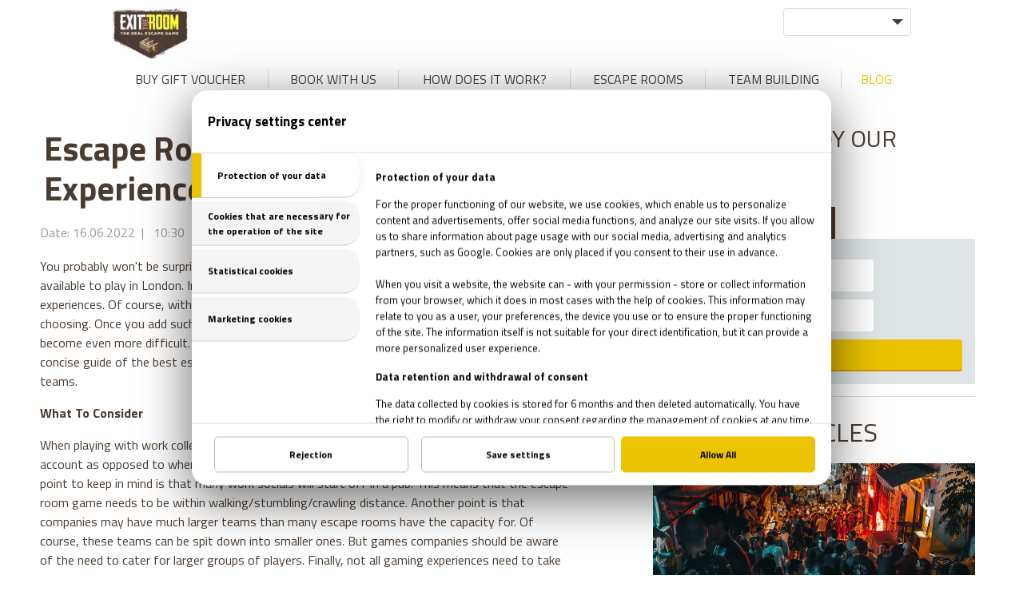

--- FILE ---
content_type: text/html; charset=UTF-8
request_url: https://www.exittheroom.co.uk/blog/escape-rooms-and-outdoor-experiences-in-london
body_size: 7127
content:
<!DOCTYPE html>
<html lang="en" data-exitpopup="1">
<head>
<title>Escape Rooms And Outdoor Experiences In London - Exit The Ro</title>
<meta charset="UTF-8" />
<meta name="title" content="Escape Rooms And Outdoor Experiences In London - Exit The Ro" />
<meta name="description" content="You probably won't be surprised to know that there are a huge number of escape room games available to play in London. In fact Trip Advisor lists 103 different" />
<meta name="copyright" content="" />
<meta name="robots" content="index,follow" />
<meta name="viewport" content="width=device-width, initial-scale=1.0" />
<meta name="DC.coverage" content="" />
<meta name="DC.description" content="You probably won't be surprised to know that there are a huge number of escape room games available to play in London. In fact Trip Advisor lists 103 different" />
<meta name="DC.format" content="text/html" />
<meta name="DC.identifier" content="https://www.exittheroom.co.uk" />
<meta name="DC.publisher" content="https://www.exittheroom.co.uk" />
<meta name="DC.title" content="Escape Rooms And Outdoor Experiences In London - Exit The Ro" />
<meta name="DC.type" content="Text" />
<meta property="og:url" content="https://www.exittheroom.co.uk/blog/escape-rooms-and-outdoor-experiences-in-london" />
<meta property="og:image" content="https://www.exittheroom.co.uk/images/blog/1198.jpg" />
<meta property="og:title" content="Escape Rooms And Outdoor Experiences In London - Exit The Ro" />
<meta property="og:site_name" content="Escape Rooms And Outdoor Experiences In London - Exit The Ro" />
<meta property="og:description" content="You probably won't be surprised to know that there are a huge number of escape room games available to play in London. In fact Trip Advisor lists 103 different" />
<meta property="article:publisher" content="https://www.facebook.com/ExittheRoomManchester" />
<link rel="alternate" hreflang="en" href="https://www.exittheroom.co.uk/blog/escape-rooms-and-outdoor-experiences-in-london" />
<link rel="alternate" hreflang="x-default" href="https://www.exittheroom.co.uk" />
<link rel="schema.dcterms" href="http://purl.org/dc/terms/" />
<link rel="icon" href="https://www.exittheroom.co.uk/images/favicon.ico" type="image/x-icon" />
<link rel="apple-touch-icon" href="https://www.exittheroom.co.uk/images/apple-touch-icon.png" />
<link href="https://www.exittheroom.co.uk/css/global.css?v=35671769069882" rel="stylesheet" type="text/css" />

<link href="https://www.exittheroom.co.uk/css/blog.css?v=1769069882" rel="stylesheet" type="text/css" />
<link href="https://www.exittheroom.co.uk/libraries/font-awesome-4.6.3/css/font-awesome.min.css" rel="preload" type="text/css" as="style" />
<link href="https://www.exittheroom.co.uk/libraries/font-awesome-4.6.3/css/font-awesome.min.css" rel="stylesheet" type="text/css" />
<link rel="preconnect" href="https://fonts.googleapis.com" crossorigin />
<link href="https://fonts.googleapis.com/css2?family=Titillium+Web:wght@300;400;700;800;900&display=swap" rel="preload" as="style" />
<link href="https://fonts.googleapis.com/css2?family=Titillium+Web:wght@300;400;700;800;900&display=swap" rel="stylesheet" />
<script src="/libraries/mdCookie/mdCookie.js?v=20240909" data-language="en"></script>

<script>
window.dataLayer = window.dataLayer || [];
function gtag() { window.dataLayer.push(arguments); }
gtag('consent', 'default', {
  'ad_storage': 'denied',
  'ad_user_data': 'denied',
  'ad_personalization': 'denied',
  'analytics_storage': 'denied'
});
</script>

<!-- Google Tag Manager -->
<script>(function(w,d,s,l,i){w[l]=w[l]||[];w[l].push({'gtm.start':
new Date().getTime(),event:'gtm.js'});var f=d.getElementsByTagName(s)[0],
j=d.createElement(s),dl=l!='dataLayer'?'&l='+l:'';j.async=true;j.src=
'https://www.googletagmanager.com/gtm.js?id='+i+dl;f.parentNode.insertBefore(j,f);
})(window,document,'script','dataLayer','');
</script>
<!-- End Google Tag Manager -->


<script type="text/plain" data-id="c2">
	(function(h,o,t,j,a,r){
 	h.hj=h.hj||function(){(h.hj.q=h.hj.q||[]).push(arguments)};
        h._hjSettings={hjid:764666,hjsv:5};
 	a=o.getElementsByTagName('head')[0];
 	r=o.createElement('script');r.async=1;
 	r.src=t+h._hjSettings.hjid+j+h._hjSettings.hjsv;
 	a.appendChild(r);
 	})(window,document,'//static.hotjar.com/c/hotjar-','.js?sv=');
 	hj('ready', function() {
		var hotjarid = hj.pageVisit.property.get('userId');
		document.getElementsByTagName('body').setAttribute('data', hotjarid);
 	});
</script>


<script src="https://www.exittheroom.co.uk/jscript/jquery-3.6.0.min.js" defer></script>
<script src="https://www.exittheroom.co.uk/jscript/functions.js?v=1769069882" defer></script>

<script src="https://www.exittheroom.co.uk/jscript/parallax.min.js" defer></script>
<script src="https://www.exittheroom.co.uk/jscript/jquery-ui.min.js" defer></script>
<script src="https://www.exittheroom.co.uk/libraries/owlcarousel/owl.carousel.min.js" defer></script>


<div id="fb-root"></div>
<script>(function(d, s, id) {
  var js, fjs = d.getElementsByTagName(s)[0];
  if (d.getElementById(id)) return;
  js = d.createElement(s); js.id = id;
  js.src = "//connect.facebook.net/hu_HU/sdk.js#xfbml=1&version=v2.8&appId=1856558537892538";
  fjs.parentNode.insertBefore(js, fjs);
}(document, 'script', 'facebook-jssdk'));</script>
<script>window.twttr = (function(d, s, id) {
  var js, fjs = d.getElementsByTagName(s)[0],
    t = window.twttr || {};
  if (d.getElementById(id)) return t;
  js = d.createElement(s);
  js.id = id;
  js.src = "https://platform.twitter.com/widgets.js";
  fjs.parentNode.insertBefore(js, fjs);
 
  t._e = [];
  t.ready = function(f) {
    t._e.push(f);
  };
 
  return t;
}(document, "script", "twitter-wjs"));</script>
<script>
  window.___gcfg = {
    lang: 'en-US',
    parsetags: 'onload'
  };
</script>
<script src="https://apis.google.com/js/platform.js" async defer></script>
</head>
<body data-page="post" >





<noscript><iframe src="https://www.googletagmanager.com/ns.html?id="
height="0" width="0" style="display:none;visibility:hidden"></iframe></noscript>
<header data-id="countdown">

	<div class="container">

	<div class="head-line">

		<div class="mobil-menu-button"></div>

		<div class="logo"></div>
		<div class="filter-box">

			<div class="city-selector ">
				<div class="city " data-id=</div>
				<div class="city-container" data-lang="en">
					<div class="city-header">Hungary</div>
					<div class="city " data-domain="exittheroom.hu" data-id="1">Budapest</div>
					<div class="city " data-domain="exittheroom.hu" data-id="4">Debrecen</div>
					<div class="city-header">Austria</div>
					<div class="city " data-domain="exittheroom.at" data-id="5">Graz</div>
					<div class="city " data-domain="exittheroom.at" data-id="13">Klagenfurt</div>
					<div class="city " data-domain="exittheroom.at" data-id="10">Linz</div>
					<div class="city " data-domain="exittheroom.at" data-id="11">Salzburg</div>
					<div class="city " data-domain="exittheroom.at" data-id="2">Vienna</div>
					<div class="city-header">Germany</div>
					<div class="city " data-domain="exittheroom.de" data-id="3">Munich</div>
				</div>
			</div>

		</div>

	</div>

	<nav>
		<ul>
			<li><a id="page-voucher" href="https://www.exittheroom.co.uk/geschenkgutschein" >Buy Gift Voucher</a><span></span></li><li><a id="page-booking" href="https://www.exittheroom.co.uk/buchung" >Book with us</a><span></span></li><li><a href="https://www.exittheroom.co.uk/wie-funkzioniert" >HOW DOES IT WORK?</a><span></span></li><li><a href="https://www.exittheroom.co.uk/escape-rooms" id="page-games" >Escape Rooms</a><span></span></li><li><a href="https://www.exittheroom.co.uk/teambuilding" >Team building</a><span></span></li><li><a href="https://www.exittheroom.co.uk/blog" class="active-menu" >Blog</a></li><li class="mobil-extra-menu"><a href="https://www.exittheroom.co.uk/faq" >FAQ</a></li><li class="mobil-extra-menu"><a href="https://www.exittheroom.co.uk/kontakt" >Contact</a></li>		</ul>
	</nav>

	</div>
	
</header>
<main>















<section id="blog">

	<div class="post-container">
		<h1>Escape Rooms And Outdoor Experiences In London</h1>
		<div class="post-created">Date: 16.06.2022&nbsp; | &nbsp; 10:30			<div class="post-social">
				<div class="fb-like" data-href="https://www.exittheroom.co.uk/blog/escape-rooms-and-outdoor-experiences-in-london" data-layout="button_count" data-action="recommend" data-size="small" data-show-faces="false" data-share="true"></div>
			</div>
			<div class="post-social">
				<a class="twitter-share-button" data-size="small" href="https://www.exittheroom.co.uk/blog/escape-rooms-and-outdoor-experiences-in-london">Tweet</a>
			</div>
			<div class="post-social">
				<div class="g-plus" data-action="share" data-annotation="bubble" data-href="https://www.exittheroom.co.uk/blog/escape-rooms-and-outdoor-experiences-in-london"></div>
			</div>
		</div>
		<div class="post-content"><p>You probably won't be surprised to know that there are a huge number of escape room games available to play in London. In fact Trip Advisor lists 103 different room escape games and experiences. Of course, with so many choices, you can feel overwhelmed when it comes to choosing. Once you add such things as age, team size or type of player into the mix, then things become even more difficult. That's why, here at ExitTheRoom, we thought we'd put together a concise guide of the best escape rooms and experiences to play as a social activity for company teams.</p>

<h3><strong>What To Consider</strong></h3>

<p>When playing with work colleagues there are going to be some extra considerations to take into account as opposed to when you're playing with a group of friends and acquaintances. The first point to keep in mind is that many work socials will start off in a pub. This means that the escape room game needs to be within walking/stumbling/crawling distance. Another point is that companies may have much larger teams than many escape rooms have the capacity for. Of course, these teams can be spit down into smaller ones. But games companies should be aware of the need to cater for larger groups of players. Finally, not all gaming experiences need to take place indoors. In and around London, you'll find many outdoor experiences which offer great fun. Especially when the British weather warms up.</p>

<h3><strong>Rooms Near Pubs</strong></h3>

<p>When it comes to escape rooms near pubs, and if you're familiar with escape rooms in London, then you'll know there's really only one viable location. Lady Chatterley's Reserve is a spooky room that's situated above the Hope pub in Farringdon EC4. This means that it's perfectly situated for having a drink and for getting to the tube once the game is over. Being above a pub, as you'd expect, the game is an 18+ room. In fact, the game includes a bottle of wine in the price. Though it's not a full out horror room, it is spooky. That being said, there's a fair amount of adult humor thrown into the mix. The room only takes six players at a time. But that&rsquo;s no so bad as you can pass the time in the pub below, whilst you wait for your team&rsquo;s slot to appear.</p>

<p>Slightly further out than Lady Chatterley's Reserve, is Clue Quest, which is slightly north of King's Cross. They offer an excellent corporate package which can accomodate up to 66 players at any one time. Whether it&rsquo;s for a full corporate game or just some social time together, they offer food and drinks as well as the all important trophy for the winning team. You'll find the booking system very intuitive, which makes booking a straightforward process. And you're able with the book up to four copies of the same room at once. Not only that, but having moved into the modern era, you'll find that Clue Quest also offers a VR escape room experience. All the rooms offer excellent quality along with a great balance of interesting puzzles and taxing clues.</p>

<h3><strong>Competitive Elements Within Rooms</strong></h3>

<p>Heading back into the city of London, you can play in the competitive escape room called Secret Studio which is situated near Algate East tube stop. What's great about the Secret Studio is that all the rooms appear the same, but are in fact quite different. So though the core puzzles maybe similar, the specific puzzles situated around each room are going to be different for each team. Not only that, but they're able to change certain puzzles and games on the fly. This makes all the rooms replayable. If you head over to their website, you'll see that many of their reviews are from players who've returned to play once again. They&rsquo;re both surprised and happy to discover that the puzzles included are totally different from their first playing experience.</p>

<h3><strong>Getting Some Outdoor Experience</strong></h3>

<p>Though escape room games have been with us for a number of years now, it's only relatively recently that that their brethren, the outdoor experience, has become a popular fixture on the &nbsp;escape room competitive map. Before the pandemic, there were a large number of games available to play outdoors in London. Unfortunately, since the lockdown, many of these companies have thrown in the towel. Nevertheless, there are still some great businesses running outdoor experiences throughout the city of London.</p>

<p>Probably the most well known of all of these would be a Hidden City Treasure Hunt. Without a doubt, this is one of the most impressive games. And from the perspective of a business, it&rsquo;s perfect. The main reason is that they can host up to 300 individuals. Of course, with this number of players then the teams are staggered at that starting times. As a given, these larger games will have a leaderboard so everyone can check either their own or their team's positions. If you happen to be stuck at home, then you can actually log on and play the game in virtual form.&nbsp;</p>

<p>In itself, the Hidden City Treasure Hunt is incredibly good fun. You end up going to places that you had no idea existed. As well as many places you never thought to actually go in. Many of the objects you need to collect on the treasure hunt are hiding in plain sight. But don&rsquo;t assume that this doesn't make them any easier to find. The game also features a built-in narrative tree, meaning that you can make one decision whist the team you're opposing may make another, thereby sending each of the teams in different directions.</p>

<h3><strong>Custom Made Gaming Routes</strong></h3>

<p>For a more traditional style escape room gaming experience, then we would recommend AIM&rsquo;s Escapes Outdoor Experience. In truth, their indoor escape room games are nothing to write home about. But they've certainly up to the ante when it comes to their outdoor games. Many players writing their reviews state that their outdoor games are the best they've ever played. Unlike many other outdoor adventure games, this experience doesn't require the use of your mobile phone. Each team receivesa kit which is designed with challenges and puzzles that the players must undertake at different locations around the city. What's interesting is that there are no fixed or set rules for precise directions. Essentially, you receive a map and it's up to you as to where to go, along with how you choose to get there. Because you know the stated aim of the game, then you&rsquo;re free to plan your day more strategically. And because the teams have staggered starts, then it's impossible for one team to simply follow another. The game offers prebuilt routes. Though if you're booking for the first time, you can ask them construct a route just for you and your colleagues.<br>
&nbsp;</p></div>
		<div class="post-bottom-socials">
			<div class="post-social">
				<div class="fb-like" data-href="https://www.exittheroom.co.uk/blog/escape-rooms-and-outdoor-experiences-in-london" data-layout="button_count" data-action="recommend" data-size="small" data-show-faces="false" data-share="true"></div>
			</div>
			<div class="post-social">
				<a class="twitter-share-button" data-size="small" href="https://www.exittheroom.co.uk/blog/escape-rooms-and-outdoor-experiences-in-london">Tweet</a>
			</div>
			<div class="post-social">
				<div class="g-plus" data-action="share" data-annotation="bubble" data-href="https://www.exittheroom.co.uk/blog/escape-rooms-and-outdoor-experiences-in-london"></div>
			</div>
		</div>
		<div class="post-tags">
					<a href="https://www.exittheroom.co.uk/blog/tag/escape-room" class="tag">escape room</a>
					<a href="https://www.exittheroom.co.uk/blog/tag/escape-game" class="tag">escape game</a>
					<a href="https://www.exittheroom.co.uk/blog/tag/outdoor-escape" class="tag">outdoor escape</a>
					<a href="https://www.exittheroom.co.uk/blog/tag/an-outdoor-escape-room" class="tag">an outdoor escape room</a>
				</div>
		<div class="post-pagination">
		        <a href="https://www.exittheroom.co.uk/blog/success-stories-of-gamification-in-recruitment" class="blog-prev"></a>
<a href="https://www.exittheroom.co.uk/blog/success-stories-of-gamification-in-recruitment" class="blog-title-prev">Success Stories of Gamification in Recruitment</a>
		</div>

	</div>
	<div class="blog-contents">

		<div class="blog-contents-title">Come and enjoy our escape games.</div>

		<div class="booking-box blog-box">
			<div class="booking-button booking-button-active" data-id="1">BOOK NOW!</div>
			<div class="booking-button" data-id="2">Buy as a GIFT!</div>
			<div class="head blog-head">
				<div class="blog-head-box head-box booking-choose-city">
					<input type="text" class="blog-input" id="booking-choose-city" data-id="19" value="" readonly />
					<div class="booking-city-container">
					</div>
				</div>
				<div class="blog-head-box head-box booking-choose-date">
					<input type="text" id="booking-choose-date" placeholder="Select date" readonly />
				</div>
				<button class="head-button blog-head-button">NEXT</button>
			</div>
		</div>

		<div class="blogcontent-title">POPULAR ARTICLES</div>

					<div class="popular-post">
				<div class="popular-post-image">
					<a href="https://www.exittheroom.co.uk/blog/escape-rooms-and-outdoor-experiences-in-london"><img src="https://www.exittheroom.co.uk/images/blog/1198.jpg" alt="Escape Rooms And Outdoor Experiences In London" /></a>					<div class="popular-post-title"><a href="https://www.exittheroom.co.uk/blog/escape-rooms-and-outdoor-experiences-in-london">Escape Rooms And Outdoor Experiences In London</a></div>
				</div>
			</div>
					<div class="popular-post">
				<div class="popular-post-image">
					<a href="https://www.exittheroom.co.uk/blog/success-stories-of-gamification-in-recruitment"><img src="https://www.exittheroom.co.uk/images/blog/1159.jpg" alt="Success Stories of Gamification in Recruitment" /></a>					<div class="popular-post-title"><a href="https://www.exittheroom.co.uk/blog/success-stories-of-gamification-in-recruitment">Success Stories of Gamification in Recruitment</a></div>
				</div>
			</div>
					<div class="popular-post">
				<div class="popular-post-image">
					<a href="https://www.exittheroom.co.uk/blog/online-avatar-escape-room-games-after-covid-19" class="post-noimage"></a>					<div class="popular-post-title"><a href="https://www.exittheroom.co.uk/blog/online-avatar-escape-room-games-after-covid-19">Online Avatar Escape Room Games After Covid-19</a></div>
				</div>
			</div>
		
		<div class="blogcontent-title">WHAT ELSE ARE YOU INTERESTED IN?</div>

		<div class="tagcloud-box">
		<a href="https://www.exittheroom.co.uk/blog/tag/exit-room" class="tag">Exit Room</a>
<a href="https://www.exittheroom.co.uk/blog/tag/escape-room" class="tag">escape room</a>
<a href="https://www.exittheroom.co.uk/blog/tag/escape-game" class="tag">escape game</a>
<a href="https://www.exittheroom.co.uk/blog/tag/escape-games" class="tag">escape games</a>
<a href="https://www.exittheroom.co.uk/blog/tag/escape-room-for-2" class="tag">escape room for 2</a>
<a href="https://www.exittheroom.co.uk/blog/tag/escape-room-for-the-blind" class="tag">escape room for the blind</a>
<a href="https://www.exittheroom.co.uk/blog/tag/pitch-black-rooms" class="tag">pitch black rooms</a>
<a href="https://www.exittheroom.co.uk/blog/tag/escape-rooms" class="tag">escape rooms</a>
<a href="https://www.exittheroom.co.uk/blog/tag/escape-room-for-kids" class="tag">escape room for kids</a>
<a href="https://www.exittheroom.co.uk/blog/tag/kids-escape-game" class="tag">kids' escape game</a>
<a href="https://www.exittheroom.co.uk/blog/tag/scariness" class="tag">scariness</a>
<a href="https://www.exittheroom.co.uk/blog/tag/scary" class="tag">scary</a>
<a href="https://www.exittheroom.co.uk/blog/tag/escape-room-locks" class="tag">escape room locks</a>
<a href="https://www.exittheroom.co.uk/blog/tag/types-of-locks-in-escape-games" class="tag">types of locks in escape games</a>
<a href="https://www.exittheroom.co.uk/blog/tag/escape-room-psychology" class="tag">escape room psychology</a>
<a href="https://www.exittheroom.co.uk/blog/tag/solving-an-escape-game" class="tag">solving an escape game</a>
<a href="https://www.exittheroom.co.uk/blog/tag/how-to-solve-escape-rooms" class="tag">how to solve escape rooms</a>
<a href="https://www.exittheroom.co.uk/blog/tag/online-escape-room" class="tag">online escape room</a>
<a href="https://www.exittheroom.co.uk/blog/tag/exittheroom-online-room" class="tag">exittheroom online room</a>
<a href="https://www.exittheroom.co.uk/blog/tag/recruitment" class="tag">recruitment</a>
<a href="https://www.exittheroom.co.uk/blog/tag/gamification-in-recruitment" class="tag">gamification in recruitment</a>
<a href="https://www.exittheroom.co.uk/blog/tag/outdoor-escape" class="tag">outdoor escape</a>
<a href="https://www.exittheroom.co.uk/blog/tag/an-outdoor-escape-room" class="tag">an outdoor escape room</a>
		</div>





	</div>

	<div class="clearfix"></div>



</section>
</main>
<footer>
	<div class="container">

		<div class="footer-box">
			<div class="footer-title">MENU</div>
			<a href="https://www.exittheroom.co.uk">Main page</a>
			<a href="https://www.exittheroom.co.uk/geschenkgutschein">Buy Gift Voucher</a>
			<a href="https://www.exittheroom.co.uk/buchung">Book with us</a>
			<a href="https://www.exittheroom.co.uk/wie-funkzioniert">HOW DOES IT WORK?</a>
			<a href="https://www.exittheroom.co.uk/escape-rooms">Escape Rooms</a>
			<a href="https://www.exittheroom.co.uk/teambuilding">Team building</a>
			<a href="https://www.exittheroom.co.uk/blog">Blog</a>
			<div class="footer-socials">
				<a href="https://www.facebook.com/ExittheRoomManchester" class="footer-social fc-facebook"></a>												<a href="https://www.instagram.com/etr_manchester" class="footer-social fc-instagram"></a>							</div>
		</div>
		<div class="footer-box">
			<div class="footer-title">IMPORTANT</div>
			<a href="https://www.exittheroom.co.uk/kontakt" class="contact">Contact</a>
			<a href="https://www.exittheroom.co.uk/allgemeine-geschaeftsbedingungen">Terms and conditions</a>
			<a href="https://www.exittheroom.co.uk/datenschutz">Privacy statement</a>
			<a href="https://www.exittheroom.co.uk/uber-uns">About us</a>
			<a href="https://www.exittheroom.co.uk/faq">FAQ</a>
			<a href="https://www.exittheroom.co.uk/franchise">Franchise</a>
			<a href="https://www.exittheroom.co.uk/jobangebot">Job offers</a>
			<a href="https://www.exittheroom.co.uk/unsere_partner">Partners</a>
			<a href="https://www.exittheroom.co.uk/impressum">Impressum</a>
			<a href="https://www.exittheroom.com/online-escape-rooms" target="_blank">Online Escape Rooms</a>
			<a class="mdCookieSettings" href="" title="">Cookie settings</a>
		</div>

		<div class="footer-box">
			<div class="footer-title">Locations</div>

			<div class="footer-country">Hungary</div>

			<a href="https://www.exittheroom.hu/budapest" class="footer-city" data-domain="exittheroom.hu" data-id="1">Escape Rooms Budapest</a>
			
			<a href="https://www.exittheroom.hu/debrecen" class="footer-city" data-domain="exittheroom.hu" data-id="4">Escape Rooms Debrecen</a>
			<a href="https://www.exittheroom.hu/escape-room-jaszbereny-en" class="footer-city">Escape Rooms Jászberény</a><div class="footer-country">Austria</div>

			<a href="https://www.exittheroom.at/escape-room-graz" class="footer-city" data-domain="exittheroom.at" data-id="5">Escape Rooms Graz</a>
			
			<a href="https://www.exittheroom.at/escape-room-klagenfurt" class="footer-city" data-domain="exittheroom.at" data-id="13">Escape Rooms Klagenfurt</a>
			
			<a href="https://www.exittheroom.at/escape-room-linz" class="footer-city" data-domain="exittheroom.at" data-id="10">Escape Rooms Linz</a>
			
			<a href="https://www.exittheroom.at/escape-room-salzburg" class="footer-city" data-domain="exittheroom.at" data-id="11">Escape Rooms Salzburg</a>
			
			<a href="https://www.exittheroom.at/escape-room-wien" class="footer-city" data-domain="exittheroom.at" data-id="2">Escape Rooms Vienna</a>
			<a href="https://www.exittheroom.at/escape-room-traunkirchen-am-traunsee-en" class="footer-city">Escape Rooms Traunkirchen am Traunsee</a>		</div>
		<div class="footer-box">
			<div class="footer-title">Locations</div>
<div class="footer-country">Germany</div>

			<a href="https://www.exittheroom.de/escape-room-muenchen" class="footer-city" data-domain="exittheroom.de" data-id="3">Escape Rooms Munich</a>
			
		</div>

		<div class="credits">
			ETR Entertainment UK Ltd.<!--
			<div class="payment-cards">
				<img src="/images/icon-footer-payment.png" alt="payment" class="payment_img" />
			</div>
-->
		</div>
		<img src="/images/Barion-EU-Medium-nobg-darkmode.png" alt="payment" class="barion" />
		<img src="/images/logo-paypal.png" alt="payment" class="paypal" />

		</div>
</footer>
</body>
</html>


--- FILE ---
content_type: text/html; charset=utf-8
request_url: https://accounts.google.com/o/oauth2/postmessageRelay?parent=https%3A%2F%2Fwww.exittheroom.co.uk&jsh=m%3B%2F_%2Fscs%2Fabc-static%2F_%2Fjs%2Fk%3Dgapi.lb.en.2kN9-TZiXrM.O%2Fd%3D1%2Frs%3DAHpOoo_B4hu0FeWRuWHfxnZ3V0WubwN7Qw%2Fm%3D__features__
body_size: 159
content:
<!DOCTYPE html><html><head><title></title><meta http-equiv="content-type" content="text/html; charset=utf-8"><meta http-equiv="X-UA-Compatible" content="IE=edge"><meta name="viewport" content="width=device-width, initial-scale=1, minimum-scale=1, maximum-scale=1, user-scalable=0"><script src='https://ssl.gstatic.com/accounts/o/2580342461-postmessagerelay.js' nonce="4pd9fjsB4tY7a8uTqYTCsQ"></script></head><body><script type="text/javascript" src="https://apis.google.com/js/rpc:shindig_random.js?onload=init" nonce="4pd9fjsB4tY7a8uTqYTCsQ"></script></body></html>

--- FILE ---
content_type: application/javascript
request_url: https://www.exittheroom.co.uk/libraries/mdCookie/mdCookie.js?v=20240909
body_size: 2451
content:
document.addEventListener("DOMContentLoaded", function(event) {

	if (getCookie('_cookieconsent') === undefined) {
		openCookieConsent('');
	} else {
		setCookies(JSON.parse(getCookie('_cookieconsent')));
	}

	document.addEventListener('click', function(event) {
		if (event.target.matches('.mdCookieSettings')) {
			event.preventDefault();
			openCookieConsent();
		}
	});

});

	let slideUp = (target, duration=500, remove) => {
		target.style.transitionProperty = 'height, margin, padding';
		target.style.transitionDuration = duration + 'ms';
		target.style.boxSizing = 'border-box';
		target.style.height = target.offsetHeight + 'px';
		target.offsetHeight;
		target.style.overflow = 'hidden';
		target.style.height = 0;
		target.style.paddingTop = 0;
		target.style.paddingBottom = 0;
		target.style.marginTop = 0;
		target.style.marginBottom = 0;
		window.setTimeout( () => {
			target.style.display = 'none';
			target.style.removeProperty('height');
			target.style.removeProperty('padding-top');
			target.style.removeProperty('padding-bottom');
			target.style.removeProperty('margin-top');
			target.style.removeProperty('margin-bottom');
			target.style.removeProperty('overflow');
			target.style.removeProperty('transition-duration');
			target.style.removeProperty('transition-property');
			if (remove) target.remove();
		}, duration);
	}

	let slideDown = (target, duration=500) => {
		target.style.removeProperty('display');
		let display = window.getComputedStyle(target).display;
		if (display === 'none') display = 'block';
		target.style.display = display;
		let height = target.offsetHeight;
		target.style.overflow = 'hidden';
		target.style.height = 0;
		target.style.paddingTop = 0;
		target.style.paddingBottom = 0;
		target.style.marginTop = 0;
		target.style.marginBottom = 0;
		target.offsetHeight;
		target.style.boxSizing = 'border-box';
		target.style.transitionProperty = "height, margin, padding";
		target.style.transitionDuration = duration + 'ms';
		target.style.height = height + 'px';
		target.style.removeProperty('padding-top');
		target.style.removeProperty('padding-bottom');
		target.style.removeProperty('margin-top');
		target.style.removeProperty('margin-bottom');
		window.setTimeout( () => {
			target.style.removeProperty('height');
			target.style.removeProperty('overflow');
			target.style.removeProperty('transition-duration');
			target.style.removeProperty('transition-property');
		}, duration);
	}

	let slideToggle = (target, duration = 500) => {
		if (window.getComputedStyle(target).display === 'none') {
			return slideDown(target, duration);
		} else {
			return slideUp(target, duration);
		}
	}

	function createCookie(name, value, days) {
	    var expires = "";
	    if (days) {
	        var date = new Date();
	        date.setTime(date.getTime() + (days * 24 * 60 * 60 * 1000));
	        expires = "; expires=" + date.toUTCString();
	    }
	    document.cookie = name + "=" + value + expires + "; path=/";
	}

	function getCookie(name) {
		const value = `; ${document.cookie}`;
		const parts = value.split(`; ${name}=`);
		if (parts.length === 2) return parts.pop().split(';').shift();
	}

	function deleteCookies() {
		var Cookies = document.cookie.split(';');
		for (var i = 0; i < Cookies.length; i++) {
			document.cookie = Cookies[i] + "=;expires=" + new Date(0).toUTCString();
		}
	}

	function setCookies(data) {
		var plainScripts = document.querySelectorAll('script[type="text/plain"]');
		plainScripts.forEach(function(script) {
			if (data[script.dataset.id] == true) {
				script.type = 'text/javascript';
				var newScript = document.createElement('script');
				newScript.type = 'text/javascript';
				newScript.text = script.textContent;
				script.parentNode.replaceChild(newScript, script);
			}
		});
		/*if (typeof gtag === 'function') {
			gtag('consent', 'update', {
			  'ad_storage': data['c2'] == true ? 'granted' : 'granted',
			  'ad_user_data': data['c2'] == true ? 'granted' : 'granted',
			  'ad_personalization': data['c2'] == true ? 'granted' : 'granted',
			  'analytics_storage': data['c1'] == true ? 'granted' : 'granted'
			});
		}*/
		if (typeof bp === 'function') {
			bp('consent', data['c1'] == true ? 'grantConsent' : 'rejectConsent');
		}
	}

document.addEventListener("DOMContentLoaded", function(event) {

	if (typeof gtag === 'function') {
		gtag('consent', 'update', {
		  'ad_storage': 'granted',
		  'ad_user_data': 'granted',
		  'ad_personalization': 'granted',
		  'analytics_storage': 'granted'
		});
	}

});

	var simulateClick = function (elem) {
		var evt = new MouseEvent('click', {
			bubbles: true,
			cancelable: true,
			view: window
		});
		var canceled = !elem.dispatchEvent(evt);
	};

	window.addEventListener('resize', function() {
	    if (document.body.clientWidth > 1024 && document.querySelectorAll('.mcontent').length > 0) {
	        document.querySelectorAll('.mcontent').forEach(function(element) {
			element.parentNode.removeChild(element);
	        });
	    }
	});

	function fadeIn(element, duration = 300) {
		element.style.display = '';
		element.style.opacity = 0;
		var last = +new Date();
		var tick = function() {
			element.style.opacity = +element.style.opacity + (new Date() - last) / duration;
			last = +new Date();
			if (+element.style.opacity < 1) {
				(window.requestAnimationFrame && requestAnimationFrame(tick)) || setTimeout(tick, 16);
			}
		};
		tick();
	}

	function openCookieConsent(mode){

		if (document.getElementById('mdCookie')) return false;

		let scripts = document.getElementsByTagName("script"), scriptsrc, language = 'en';
		for (let script of scripts) {
			if (script.src.includes('mdCookie')) {
				scriptsrc = script.src;
				if (script.dataset.language && ['hu','en','de'].includes(script.dataset.language)) language = script.dataset.language;
			}
		}
	
		let url = scriptsrc.substring(0, scriptsrc.lastIndexOf('/'))+"/", src = url+'mdCookie.css?v=2';
		if (document.createStyleSheet) {
			document.createStyleSheet(src);
		} else {
			var stylesheet = document.createElement('link');
		        stylesheet.href = src;
		        stylesheet.rel = 'stylesheet';
		        stylesheet.type = 'text/css';
		        document.getElementsByTagName('head')[0].appendChild(stylesheet);
		}

		fetch(url+'mdCookie-'+language+'.html?v=20240910').then(response => response.text()).then((html) => {
			document.querySelector('body').insertAdjacentHTML('beforebegin', html);
			if (mode=='light') document.querySelector('#mdCookie').classList.add('light');
			if (getCookie('_cookieconsent') !== undefined) {
				let cookieconsent = JSON.parse(getCookie('_cookieconsent'));
				document.querySelector('input[type="checkbox"]#c1').checked = cookieconsent.c1;
				document.querySelector('input[type="checkbox"]#c2').checked = cookieconsent.c2;
			}

			fadeIn(document.querySelector('#mdCookie'));
			if (document.body.clientWidth < 1024) {
				content = document.querySelector('#mdCookie .mdContents .mdTab-contents > div:nth-child(1)').innerHTML;
				var divElement = document.createElement('div');
				divElement.innerHTML = content;
				divElement.classList.add('mcontent');
				document.querySelector('.mdTab.active').parentNode.insertBefore(divElement, document.querySelector('.mdTab.active').nextSibling);
				slideDown(divElement);
			}
			var divs = document.querySelectorAll('#mdCookie .mdContents .mdTabs > div');
			divs.forEach(function(div) {
		    		div.addEventListener('click', function() {
		        		if (div.classList.contains('active')) return false;
					let id = div.dataset.id;
					document.querySelectorAll('.active').forEach(function(element) {
					    element.classList.remove('active');
					});
					div.classList.add('active');
					document.querySelector('#mdCookie .mdContents .mdTab-contents > div[data-id="'+id+'"]').classList.add('active');
					if (document.body.clientWidth < 1024) { 
						let e = document.querySelector('.mcontent'), content = document.querySelector('#mdCookie .mdContents .mdTab-contents > div[data-id="'+id+'"]').innerHTML;
						slideUp(e,500,'remove');
						var divElement = document.createElement('div');
						divElement.innerHTML = content;
						divElement.classList.add('mcontent');
						div.parentNode.insertBefore(divElement, div.nextSibling);
						slideDown(divElement);
					}
				});
			});

			document.addEventListener("click", function(event) {
				let data = {};
				switch (true) {
					case (event.target.classList.contains('showCookies')):
						let wrapper = event.target.nextElementSibling;
						if (wrapper && wrapper.classList.contains('cookies-wrapper')) {
							slideToggle(wrapper);
						}
					break;
					case event.target.id == 'mdSave':
						let checkboxes = document.querySelectorAll('input[type="checkbox"]');
						checkboxes.forEach(function(checkbox){
							data[checkbox.id] = checkbox.checked;
						});
						if (getCookie('_cookieconsent') !== undefined) {
							let cookieconsent = JSON.parse(getCookie('_cookieconsent')), reload = false;
							if ((data.c1 == false && data.c1 != cookieconsent.c1) || (data.c2 == false && data.c2 != cookieconsent.c2)) {
								deleteCookies();
								setTimeout(function() { location.reload(); }, 800);
							}
						}
						createCookie("_cookieconsent", JSON.stringify(data), 180);
						slideUp(document.querySelector('#mdCookie'), 700, 'remove');
						setCookies(data);
					break;
					case event.target.id == 'mdAllowAll':
						data = {c1:true,c2:true};
						createCookie("_cookieconsent", JSON.stringify(data), 180);
						slideUp(document.querySelector('#mdCookie'), 700, 'remove');
						setCookies(data);
					break;
					case event.target.id == 'mdDetails':
						document.querySelector('#mdCookie').classList.remove('light');
					break;
					case event.target.id == 'mdDisAllowAll':
						data = {c1:false,c2:false};
						createCookie("_cookieconsent", JSON.stringify(data), 180);
						slideUp(document.querySelector('#mdCookie'), 700, 'remove');
						setCookies(data);
					break;
				}
			});
		});
	}
